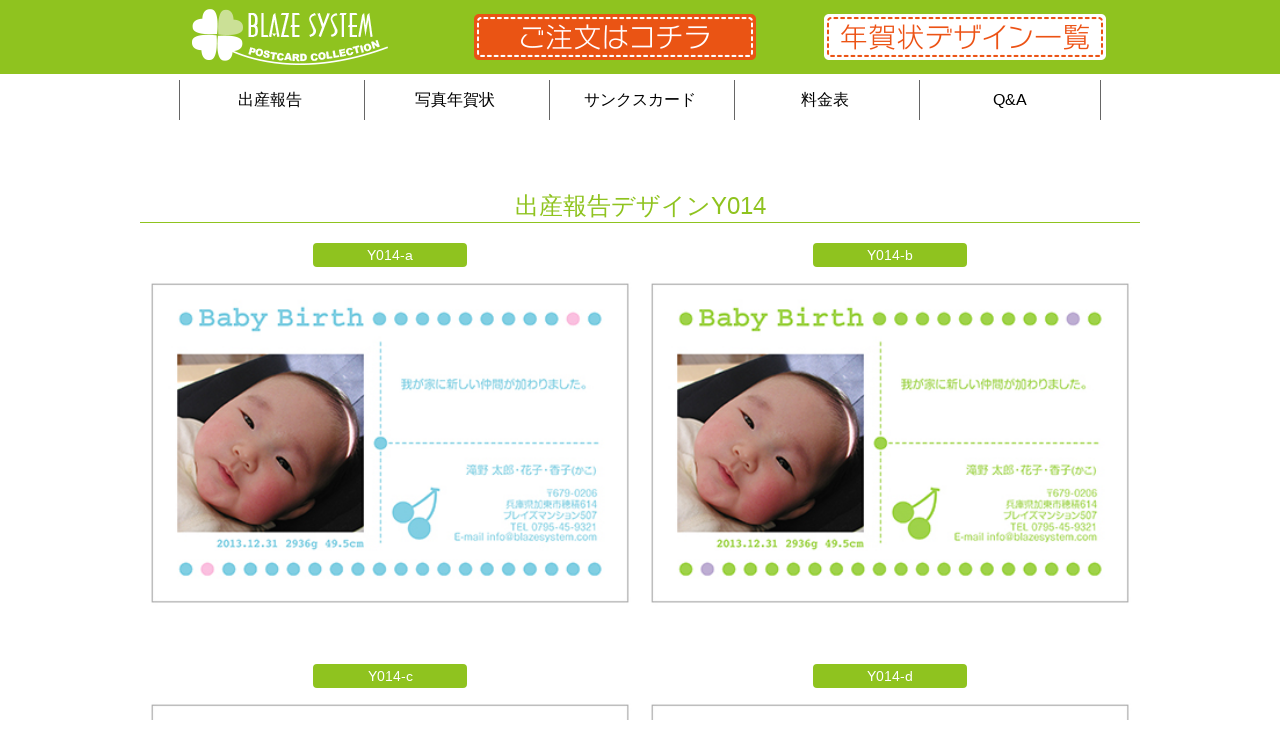

--- FILE ---
content_type: text/html
request_url: https://blazesystem.com/babybirth/y014.html
body_size: 8313
content:
<!DOCTYPE html PUBLIC "-//W3C//DTD XHTML 1.0 Transitional//EN" "http://www.w3.org/TR/xhtml1/DTD/xhtml1-transitional.dtd">
<html xmlns="http://www.w3.org/1999/xhtml" lang="ja" xml:lang="ja">
<head>
<meta http-equiv="Content-Type" content="text/html; charset=Shift_JIS" />
<meta name="keywords" content="出産報告,はがき,可愛い," />
<meta name="description" content="シンプルで可愛いデザインのY014。" />
<title>出産報告はがきデザイン【Y014】</title>
<meta name="viewport" content="initial-scale=1, maximum-scale=1, minimum-scale=1, user-scalable=no" />
<link rel="stylesheet" href="../css/import.css" type="text/css" />
<link rel="stylesheet" href="../css/card2.css" type="text/css" />
<link rel="shortcut icon" href="../favicon.ico" />
<script src="//ajax.googleapis.com/ajax/libs/jquery/3.0.0/jquery.min.js"></script> 
<script type="text/javascript" src="../js/common.js"></script> 
<script type="text/javascript">
$(function() {
    var pageTop = $('.page-top');
    pageTop.hide();
    $(window).scroll(function () {
        if ($(this).scrollTop() > 200) {
            pageTop.fadeIn();
        } else {
            pageTop.fadeOut();
        }
    });
    pageTop.click(function () {
        $('body, html').animate({scrollTop:0}, 500, 'swing');
        return false;
    });
});
</script>
</head>
<body>
<a href="#" class="page-top"><img src="../img/common/to_top.png" width="55" height="55" alt="PAGE TOP" /></a> 
<!-- サイドオープン時メインコンテンツを覆う用 -->
<div class="overlay" id="js__overlay"></div>
<div id="header">
  <div class="base">
    <div class="header_l"><a href="../index.html"><img src="../img/common/header_logo.png" class="logo" alt="ブレイズシステム" /></a></div>
    <div class="header_c"><a href="../form/index.html"><img src="../img/common/order.png" class="order" alt="ご注文はコチラ" /></a></div>
    <div class="header_r"><a href="../newyear/index.html"><img src="../img/common/designlist.png" class="order" alt="年賀状デザイン一覧" /></a></div>
  </div>
</div>
<!-- 開閉用ボタン -->
<div class="side-menu-btn" id="js__sideMenuBtn"> <span></span> <span></span> <span></span> </div>
<div class="upperspace"> &nbsp; </div>
<div class="title">
  <div id="navi">
    <ul class="ddmenu">
      <li><a href="../babybirth/index.html">出産報告</a></li>
      <li> <a href="../newyear/index.html">写真年賀状</a></li>
      <li><a href="../thankscard/index.html">サンクスカード</a></li>
      <li><a href="../price/index.html">料金表</a></li>
      <li><a href="../question/index.html">Q&amp;A</a></li>
    </ul>
  </div>
</div>
<div id="wrapper">
  <div class="base">
    <div class="content1">
      <h1>出産報告デザインY014</h1>
    </div>
    <div class="block_yoko">
      <p class="btm_02">Y014-a</p>
      <img src="../img/babybirth/Y014-a.jpg" class="gazo_y" alt="Y014-a"/></div>
    <div class="block_yoko">
      <p class="btm_02">Y014-b</p>
      <img src="../img/babybirth/Y014-b.jpg" class="gazo_y" alt="Y014-b"/></div>
	  <div class="block_yoko">
      <p class="btm_02">Y014-c</p>
      <img src="../img/babybirth/Y014-c.jpg" class="gazo_y" alt="Y014-c"/></div>
    <div class="block_yoko">
      <p class="btm_02">Y014-d</p>
      <img src="../img/babybirth/Y014-d.jpg" class="gazo_y" alt="Y014-d"/></div>
	  <div class="block_yoko">
      <p class="btm_02">Y014-e</p>
      <img src="../img/babybirth/Y014-e.jpg" class="gazo_y" alt="Y014-e"/></div>
    <div class="content3"> <a href="../babybirth/y013.html"><img src="../img/common/back.gif" width="151" height="61" alt="前のデザイン"/></a>&nbsp;&nbsp;&nbsp;<a href="../babybirth/y015.html"><img src="../img/common/next.gif" width="151" height="61" alt="次のデザイン"/></a> </div>
    <div class="content2">
      <table class="standard">
        <tr>
          <th colspan="8">枚数別料金表 (税込・送料無料）&nbsp;&nbsp;10枚～端数注文OK</th>
        </tr>
        <tr>
          <td class="name">10枚</td>
          <td>4,000円</td>
          <td class="name">60枚</td>
          <td>8,400円</td>
          <td class="name">110枚</td>
          <td>11,900円</td>
          <td class="name">160枚</td>
          <td>15,400円</td>
        </tr>
        <tr>
          <td class="name">20枚</td>
          <td>5,600円</td>
          <td class="name">70枚</td>
          <td>9,100円</td>
          <td class="name">120枚</td>
          <td>12,600円</td>
          <td class="name">170枚</td>
          <td>16,100円</td>
        </tr>
        <tr>
          <td class="name">30枚</td>
          <td>6,300円</td>
          <td class="name">80枚</td>
          <td>9,800円</td>
          <td class="name">130枚</td>
          <td>13,300円</td>
          <td class="name">180枚</td>
          <td>16,800円</td>
        </tr>
        <tr>
          <td class="name">40枚</td>
          <td>7,000円</td>
          <td class="name">90枚</td>
          <td>10,500円</td>
          <td class="name">140枚</td>
          <td>14,000円</td>
          <td class="name">190枚</td>
          <td>17,500円</td>
        </tr>
        <tr>
          <td class="name">50枚</td>
          <td>7,700円</td>
          <td class="name">100枚</td>
          <td>11,200円</td>
          <td class="name">150枚</td>
          <td>14,700円</td>
          <td class="name">200枚</td>
          <td>18,200円</td>
        </tr>
        <tr>
          <th colspan="8">基本料金（4,200円）＋70円/枚 <br />
            ※データ販売は4,200円となります。</th>
        </tr>
        <tr>
          <td class="name2" colspan="8"><p>※宛名面、お年玉付き年賀はがきは上記より＋63円／枚です。<br />
              ※宛名面の官製・私製の混同注文は別注文となります。<br />
              ※簡単なデザイン変更・写真点数追加は無料です。<br />
              ※商品代引の場合は別途手数料260円がかかります。<br />
              ※銀行振込の場合、振込手数料はお客様にご負担頂きます。<br />
              ※端数の場合は4,200円＋(70円&times;枚数)です。</p></td>
        </tr>
      </table>
    </div>
    <div class="content2">
      <h2>お洒落に仕上げるコツ</h2>
    </div>
    <div class="block2">
      <h3>写真撮影のコツ</h3>
      <p class="text01">カメラの設定等、難しい事はさておき、心掛け程度で結構ですのご参考にしていただければ幸いです。</p>
      <ul>
        <li>出来るだけ昼間の屋外で撮影（特にスマートフォンの場合）</li>
        <li>室内撮影の場合はできるだけフラッシュを使用しない。</li>
        <li>あまりアップで撮影せず背景部分に余裕を持たせる。</li>
        <li>お子様のみの場合は動きのあるお写真のほうがよろしかと。</li>
        <li>パノラマ撮影は収まりませんので避けて下さい。</li>
      </ul>
    </div>
    <div class="block2">
      <h4>デザイン選びのヒント</h4>
      <p class="text01">年賀状のデザインをお決めいただくにあたり制作側から思うところを述べさせていただきます。</p>
      <ul>
        <li>サンプルの写真点数変更はデザインにより向きません。</li>
        <li>背景に余裕のないお写真の場合は四角の枠のデザインを。</li>
        <li>服装、背景のイメージに合わせると統一感が出ます。</li>
        <li>同じ様なお写真の場合は写真点数の少ないデザインに。</li>
        <li>迷っているならスタッフに何でもご相談ください。</li>
      </ul>
    </div>
    <div class="content0">&nbsp;</div>
    <div class="block3">
      <p class="cen"><img src="../img/top/top_b01.jpg" class="gazo03" alt="パソコン・スマホで仮製作確認"/></p>
    </div>
    <div class="block3">
      <p class="cen"><img src="../img/top/top_b02.jpg" class="gazo03" alt="仮制作中は何回でも変更可能"/></p>
    </div>
    <div class="block3">
      <p class="cen"><img src="../img/top/top_b03.jpg" class="gazo03" alt="データプレゼントサービス開始！"/></p>
    </div>
    <div class="content0">
      <p class="pla"><a href="../law/index.html">法令に基づく表記</a>&nbsp;｜&nbsp;<a href="../company/index.html">会社概要</a></p>
    </div>
  </div>
</div>
<div id="footer">
  <p>ブレイズシステム<br />
    〒530-0054&nbsp;大阪市北区南森町2-2-2&nbsp;南森町千代田ビル3F</p>
</div>
<div id="footer_ad">
  <p>Copyright&nbsp;&#169;&nbsp;BLAZESYSTEM&nbsp;All&nbsp;Rights&nbsp;Reserved.</p>
</div>
<div class="footer_area">
  <div class="footer_area_inner">
    <p><a class="inquiry_btn" href="../form/index.html"><img src="../img/common/foot_order_m.png" width="50%" alt="ご注文はコチラ" /></a><a class="inquiry_btn" href="../newyear/index.html"><img src="../img/common/foot_designlist_m.png" width="50%" alt="年賀状デザイン一覧" /></a></p>
  </div>
</div>
</body>
</html>

--- FILE ---
content_type: text/css
request_url: https://blazesystem.com/css/import.css
body_size: -35
content:
@charset "Shift_JIS";

@import "style.css";


--- FILE ---
content_type: text/css
request_url: https://blazesystem.com/css/card2.css
body_size: 6773
content:
@charset "Shift_JIS";
h1 {
  padding: 0;
  border-bottom: 1px solid #8fc31f;
	margin: 0 auto;
	font-size: 24px;
	text-align: center;
	color: #8fc31f;
	font-weight: lighter;
}
h2 {
	display: inline-block;
	width: 100%;
    text-align: center;
    font-size: 20px;
    color: #fff;
    font-weight: bold;
    padding: 4px 0;
    border-radius: 4px;
    margin: 10px 0;
	background-color: #8fc31f;
}
h3, h4 {
    font-size: 18px;           /* 文字サイズ指定 */
    position:  relative;        /* 位置調整 */
    font-weight:  normal;       /* 文字の太さ調整 */
    display:  inline-block;     /* インラインブロックにする */
    background-color: #f39800;  /* 背景色指定 */
    padding: 5px 10px;             /* 余白指定 */
    margin: 15px 0;        /* 周りの余白指定 */
    border-radius:  2px;        /* 角丸指定 */
	color: #fff;
}
h3:before, h4:before {
    content:  '';               /* 空白の要素を作る */
    background-color: #666;  /* 背景色指定 */
    display:  block;            /* ブロック要素にする */
    position:  absolute;        /* 位置調整 */
    left: 50%;                  /* 位置調整 */
    height: 30%;                /* 高さ指定 */
    top: 46%;                   /* 位置調整 */
    z-index:  -1;               /* 重なり調整 */
    width: 46%;                 /* 幅指定 */
    box-shadow: 0 0 8px 8px #666;/* 影指定 */
    transform: rotate(3deg);    /* 回転 */
}
.btm_yakusoku {
    display: inline-block;
	width: 80%;
    text-align: center;
    border: 2px solid #34314c;
    font-size: 20px;
    color: #fff;
    text-decoration: none;
    font-weight: bold;
    padding: 4px 20px;
    border-radius: 4px;
    transition: .4s;
    margin: 10px auto;
	background-color: #34314c;
}
.btm_yakusoku2 {
    display: inline-block;
    width: 80%;
    text-align: center;
    border: 2px solid #34314c;
    font-size: 18px;
    color: #34314c;
    text-decoration: none;
    font-weight: bold;
    padding: 4px 20px;
    border-radius: 4px;
    transition: .4s;
    margin: 10px auto;
}
/*　テキスト
------------------------------------------------------------*/
p.cen {
	text-align: center;
	margin: 0;
    padding: 0;
}
p.text01 {
    margin: 0;
    padding: 15px 20px;
	text-align: left;
	font-size: 16px;
}
/*　画像
------------------------------------------------------------*/
img.gazo03 {
    width: 300px;
}
img.gazo_t {
    width: 100%;
}
img.gazo_y {
    width: 100%;
}
/*　コンテンツ
------------------------------------------------------------*/
.upperspace {
	width: 100%;
	height: 50px;
    margin: 0;
	padding: 0;
}
.content0 {
	width: 100%;
    margin: 0;
	padding: 0;
	clear: both;
}
.content1 {
	width: 100%;
    margin: 70px 0 20px 0;
	clear: both;
	padding: 0;
}
.content2 {
	width: 100%;
    margin: 70px 0 20px 0;
	clear: both;
	padding: 0
}
.content3 {
	width: 100%;
    margin: 10px 0;
	clear: both;
	padding: 0;
	text-align: center;
}
.block2 {
    width: 48%;
	margin: 0 1%;
    float: left;
	padding: 0;
	text-align: center;
	border-style: double;
	border-width: 1px;
	border-color: #8fc31f;
	list-style-type: square;
	box-sizing:border-box;
}
.block2 li{
position: relative;
padding-left: 5px;
padding-right: 15px;
	list-style: none;
	font-size: 14px;
	margin-bottom: 15px;
	text-align: left;
}
.block2  li:before {
content: "";
position: absolute;
top: .3em;
left: 0;
-webkit-transform: rotate(50deg);
-ms-transform: rotate(50deg);
transform: rotate(50deg);
width: 5px;
height: 10px;
border-right: 3px solid #8b6b4e;
border-bottom: 3px solid #8b6b4e;
	margin-left: -15px;
  }
.block_tate {
    width: 31%;
    float: left;
	margin: 0 0 50px 0;
	padding: 0 1%;
	text-align: center;
}
.block_tate_single {
    width: 31%;
	margin: 0 auto 50px auto;
	padding: 0 1%;
	text-align: center;
}
.block_yoko {
    width: 50%;
    float: left;
	margin: 0 0 50px 0;
	padding: 0;
	text-align: center;
}
.block_yoko_single {
    width: 50%;
	margin: 0 auto 50px auto;
	padding: 0 1%;
	text-align: center;
}
.block3 {
    width: 31%;
    float: left;
	margin: 0 0 25px 0;
	padding: 0 1%;
	text-align: center;
}
.block4 {
    width: 25%;
    float: left;
	margin: 0 0 50px 0;
	padding: 0;
	text-align: center;
}
/* -------------------------------------------------------------------
*  Ipad
* ------------------------------------------------------------------*/
@media only screen and (max-width: 1000px) {
/*　コンテンツ
------------------------------------------------------------*/

/*　画像
------------------------------------------------------------*/
	img.gazo03 {
    width: 90%;
}
}

/* -------------------------------------------------------------------
*  Ipad
* ------------------------------------------------------------------*/
@media only screen and (max-width: 880px) {
	.upperspace {
	height: 40px;
}
}
/* -------------------------------------------------------------------
*  Ipad
* ------------------------------------------------------------------*/
@media only screen and (max-width: 780px) {
.upperspace {
	height: 35px;
}
	.block3 {
    width: 44%;
	padding: 0;
		margin: 0 3%
}
	.block4 {
    width: 33%;
}
	}
/* -------------------------------------------------------------------
*  Ipad
* ------------------------------------------------------------------*/
@media only screen and (max-width: 750px) {
}

/* -------------------------------------------------------------------
*  Ipad
* ------------------------------------------------------------------*/
@media only screen and (max-width: 700px) {
}

/* -------------------------------------------------------------------
*  スマートフォン
* ------------------------------------------------------------------*/
@media only screen and (max-width: 600px) {
h1 {
    font-size: 18px;
}
img.gazo03 {
    width: 300px;
}
/*　テキスト
------------------------------------------------------------*/

/*　コンテンツ
------------------------------------------------------------*/
.upperspace {
	height: 50px;
	position: relative;
    list-style: none;
    overflow: hidden;
	}
.content1 {
	width: 90%;
    margin: 20px auto;
}
.content2 {
	width: 98%;
    margin: 20px auto;
	padding: 0;
}
.block_tate {
    width: 50%;
    float: left;
	margin: 0 0 70px 0;
	padding: 0;
	text-align: center;
}
.block_tate_single {
    width: 50%;
	margin: 0 auto 70px auto;
	padding: 0;
	text-align: center;
}
.block_yoko {
    width: 75%;
	margin: 0 auto 70px auto;
	padding: 0;
	text-align: center;
	float: none;
}
.block_yoko_single {
    width: 75%;
	margin: 0 auto 70px auto;
	padding: 0;
	text-align: center;
}
.block2 {
    width: 96%;
    float: none;
	margin: 0 auto 50px auto;
}
.block3 {
    width: 96%;
    float: none;
	margin: 0 auto 30px auto;
}
}

/* -------------------------------------------------------------------
*  スマートフォン
* ------------------------------------------------------------------*/
@media only screen and (max-width: 480px) {
}


--- FILE ---
content_type: text/css
request_url: https://blazesystem.com/css/style.css
body_size: 15216
content:
@charset "Shift_JIS";
/*　基本情報
------------------------------------------------------------*/
img {
  border: none;
}
body {
  margin: 0;
  padding: 0;
  color: #000;
  font-family: "メイリオ", Meiryo, "ＭＳ Ｐゴシック", "MS PGothic", "ヒラギノ角ゴ Pro W3", "Hiragino Kaku Gothic Pro", Osaka, Arial, Helvetica;
  text-align: justify;
}
#wrapper {
  width: 100%;
  text-align: left;
}
a {
  color: #8fc31f;
  text-decoration: none;
}
a:hover {
  color: #f39800;
}
a:active, a:focus {
  outline: 0;
}
a:hover img {
  opacity: 0.6;
  filter: alpha(opacity=60);
  -moz-opacity: 0.6;
}
.pc {
  display: block;
}
.sp {
  display: none;
}
/*　ヘッダー
------------------------------------------------------------*/
#header {
  width: 100%;
  margin: 0 auto;
  z-index: 100;
  position: fixed;
  background-color: #8fc31f;
  padding: 0;
}
.header_l {
  width: 30%;
  margin: 0;
  padding: 2px 0;
  font-size: 12px;
  float: left;
  text-align: center;
}
.header_c {
  width: 35%;
  margin: 0;
  padding: 5px 0;
  font-size: 12px;
  float: left;
  text-align: center;
}
.header_r {
  width: 35%;
  margin: 0;
  padding: 5px 0;
  font-size: 12px;
  float: left;
  text-align: center;
}
.header_r a {
  color: #333;
}
.header_r a:hover {
  color: #c30d23;
}
.side-menu-btn {
  display: none;
}
.base {
  width: 1000px;
  margin: 0 auto;
  padding: 0;
}
.base2 {
  width: 1000px;
  margin: 0 auto;
  padding: 20px 0 0 0;
}
#back_f {
  width: 100%;
  height: 100;
  background-color: #f7f8f8;
  padding: 10px 0 0 0;
  margin: 20px 0 0 0;
}
/*　リンク
------------------------------------------------------------*/
.btm_01 {
  display: inline-block;
  width: 150px;
  text-align: center;
  border: 2px solid #8fc31f;
  font-size: 14px;
  color: #fff;
  text-decoration: none;
  padding: 2px 0;
  border-radius: 4px;
  transition: .4s;
  margin: 0 0 5px 0;
  background-color: #8fc31f;
}
.btm_01:hover {
  background-color: #fff;
  border-color: #8fc31f;
  color: #8fc31f;
}
.btm_02 {
  display: inline-block;
  width: 150px;
  text-align: center;
  border: 2px solid #8fc31f;
  font-size: 14px;
  color: #fff;
  text-decoration: none;
  padding: 2px 0;
  margin: 0 0 5px 0;
  border-radius: 4px;
  background-color: #8fc31f;
}
/*　画像
------------------------------------------------------------*/
img.sample_tate {
  width: 90%;
}
img.sample_yoko {
  width: 80%;
}
img.full {
  width: 1000px;
}
img.sample1 {
  float: left;
  margin-right: 15px;
}
img.logo {
  width: 270px;
  margin: 0;
}
img.order {
  width: 300px;
}
img.full {
  width: 100%;
  margin: 0;
}
p.pla {
  margin: 0;
  padding: 5px;
  text-align: center;
  font-size: 12px;
}
img.gazo_under {
    width: 300px;
}
/*　ナビ
------------------------------------------------------------*/
#navi {
  width: 1000px;
  margin: 30px auto;
  text-align: center;
  padding: 0;
  font-size: 16px;
}
/* -------------------- */
/* ▼メニューバーの装飾 */
/* -------------------- */
ul.ddmenu {
  margin: 0px; /* メニューバー外側の余白(ゼロ) */
  padding: 0; /* メニューバー内側の余白(左に15px) */
}
/* -------------------------- */
/* ▼メインメニュー項目の装飾 */
/* -------------------------- */
ul.ddmenu li {
  width: 18%; /* メニュー項目の横幅(125px) */
  display: inline-block; /* ★1:横並びに配置する */
  list-style-type: none; /* ★2:リストの先頭記号を消す */
  position: relative; /* ★3:サブメニュー表示の基準位置にする */
  border-left: 1px #666 solid; /* 項目の左境界線 */
}
ul.ddmenu a {
  color: #000; /* メニュー項目の文字色(白色) */
  line-height: 40px; /* メニュー項目のリンクの高さ(40px) */
  text-align: center; /* メインメニューの文字列の配置(中央寄せ) */
  text-decoration: none; /* メニュー項目の装飾(下線を消す) */
  font-weight: normal; /* 太字にする */
  display: block; /* ★4:項目内全域をリンク可能にする */
}
ul.ddmenu a:hover {
  color: #c30d23; /* メニュー項目にマウスが載ったときの文字色 */
}
ul.ddmenu li:first-child {
  border-left: 1px #666 solid; /* 一番左側の項目は左境界線を引かない */
}
ul.ddmenu li:last-child {
  border-right: 1px #666 solid;
}
/* ▼サブメニューは、とりあえず非表示にしておく */
ul.ddmenu ul {
  display: none; /* ★5:非表示にする */
}
/*　タイトル
------------------------------------------------------------*/
.title {
  width: 100%;
  margin: 0 auto;
  text-align: center;
  font-size: 14px;
  padding: 0;
  clear: both;
}
.title p {
  padding: 0;
  margin: 0;
  font-size: 18px;
}
/*　ボタンメニュー
------------------------------------------------------------*/
/*　ページトップ
------------------------------------------------------------*/
.page-top {
  position: fixed;
  bottom: 30px;
  right: 10px;
  padding: 10px;
  border-radius: 50%;
  -webkit-border-radius: 50%;
  -moz-border-radius: 50%;
  font-size: 18px;
  -ms-filter: "alpha(opacity=90)";
  -moz-opacity: 0.9;
  -khtml-opacity: 0.9;
  opacity: 0.8;
  z-index: 999;
  color: #fff;
  width: 60px;
  height: 60px;
  text-align: center;
  line-height: 20px;
}
/*　コンテンツ
------------------------------------------------------------*/
.tate {
  width: 31%;
  float: left;
  margin: 0 0 50px 0;
  padding: 0 1%;
  text-align: center;
}
.yoko {
  width: 48%;
  float: left;
  margin: 0 1% 50px 1%;
  text-align: center;
}
.block_under {
  width: 31%;
  float: left;
  margin: 0 0 50px 0;
  padding: 0 1%;
	text-align: center;
}
/*　テーブル
------------------------------------------------------------*/
table.standard {
  width: 100%;
  border: 1px #8fc31f solid;
  border-collapse: collapse;
  border-spacing: 0;
  font-size: 16px;
}
.standard th {
  padding: 5px;
  border: 1px #8fc31f solid;
  border-width: 1px 1px 1px 1px;
  background: #8fc31f;
  font-weight: lighter;
  text-align: center;
  color: #ffffff;
  font-size: 16px;
}
.standard td {
  padding: 5px;
  border: 1px #8fc31f solid;
  border-width: 1px 1px 1px 1px;
  text-align: right;
  background: #fff;
}
.standard td.name {
  padding: 5px;
  border: 1px #8fc31f solid;
  border-width: 1px 1px 1px 1px;
  text-align: center;
  background: #fffcd1;
}
.standard td.name2 {
  padding: 5px 5px 5px 15px;
  border: 1px #8fc31f solid;
  border-width: 1px 1px 1px 1px;
  text-align: left;
  background: #fff;
}
/*　フッター
------------------------------------------------------------*/
#footer {
  width: 100%;
  text-align: center;
  background-color: #8fc31f;
  color: #fff;
  clear: both;
  margin-top: 0;
}
#footer p {
  padding: 10px 0;
  font-size: 12px;
  margin: 0;
}
#footer a {
  color: #fff;
  text-decoration: none;
}
#footer a:hover {
  color: #7ecef4;
}
#footer_ad {
  width: 100%;
  text-align: center;
  color: #000;
}
#footer_ad p {
  padding: 10px;
  font-size: 10px;
  margin: 0;
}
.footer_area p {
  display: none;
}
/* -------------------------------------------------------------------
*  Ipad
* ------------------------------------------------------------------*/
@media only screen and (max-width: 1000px) {
  #wrapper {
    position: relative;
    width: 100%;
  }
  .base {
    width: 90%;
    margin: 0 auto;
  }
  .base2 {
    width: 90%;
    margin: 0 auto;
  }
  #navi {
    width: 100%;
  }
  img.logo {
    width: 80%;
    margin: 0;
  }
  img.order {
    width: 90%;
  }
  img.full {
    width: 100%;
  }
	img.gazo_under {
    width: 90%;
}
}
/* -------------------------------------------------------------------
*  Ipad
* ------------------------------------------------------------------*/
@media only screen and (max-width: 1000px) {
  #navi {
    font-size: 14px;
  }
}
/* -------------------------------------------------------------------
*  Ipad
* ------------------------------------------------------------------*/
@media only screen and (max-width: 600px) {
  /*　ヘッダー
------------------------------------------------------------*/
  #wrapper {
    position: relative;
    width: 100%;
    font-size: 14px;
  }
  .header_l {
    width: 100%;
    padding: 0;
    text-align: center;
    margin: 0;
  }
  .header_c {
    display: none;
  }
  .header_r {
    display: none;
  }
  .base {
    width: 96%;
    margin: 0 auto;
    padding: 0;
  }
  .base2 {
    width: 96%;
    margin: 0 auto;
  }
  /*　画像
------------------------------------------------------------*/
  img.order {
    width: 285px;
  }
  img.logo {
    width: 180px;
    margin: 0;
  }
  img.sample_tate {
    width: 75%;
  }
  img.sample_yoko {
    width: 100%;
  }
	img.gazo_under {
    width: 300px;
}
  /*　ナビ
------------------------------------------------------------*/
  .pc {
    display: none;
  }
  .sp {
    display: block;
  }
  /*　タイトル
------------------------------------------------------------*/
  .title {
    width: 100%;
    padding: 0;
    margin: 15px 0;
    clear: both;
  }
  .tate {
    width: 100%;
    float: none;
    margin: 0 0 50px 0;
    padding: 0;
  }
  .yoko {
    width: 100%;
    float: none;
    margin: 0 0 50px 0;
    padding: 0;
  }
  .block_under {
    width: 96%;
    float: none;
    margin: 0 auto 30px auto;
  }
  /*　テーブル
------------------------------------------------------------*/
  table.standard {
    width: 100%;
  }
  .standard td {
    font-size: 12px !important;
    padding: 5px 3PX;
  }
  .standard th {
    padding: 6px 10px 2px;
    box-sizing: border-box;
    -webkit-box-sizing: border-box;
    -moz-box-sizing: border-box;
    font-size: 16px;
  }
  .standard td.name {
    padding: 5px 3PX;
  }
  .standard td.name2 {
    font-size: 14px;
  }
  /*　フッター
------------------------------------------------------------*/
  #footer p {
    padding: 10px 0 20px 0;
    font-size: 12px;
  }
  .overlay {
    content: '';
    visibility: hidden;
    position: fixed;
    top: 0;
    left: 0;
    display: block;
    width: 100%;
    height: 100%;
    background: rgba(0, 0, 0, 0);
    -webkit-transition: all .5s ease;
    transition: all .5s ease;
    z-index: 3;
  }
  .overlay::after {
    content: " ";
    visibility: hidden;
    position: fixed;
    top: 40%;
    left: 0;
    display: block;
    width: 100%;
    height: 50px;
    color: rgba(255, 255, 255, 0);
    font-size: 40px;
    font-weight: bold;
    text-align: center;
    -webkit-transition: all .5s ease;
    transition: all .5s ease;
  }
  .side-open .overlay {
    visibility: visible;
    cursor: pointer;
    background: rgba(0, 0, 0, .7);
  }
  .side-open .overlay::after {
    visibility: visible;
    color: rgba(255, 255, 255, .8);
  }
  .side-active {
    opacity: 1 !important;
  }
  /* サイドメニュー */
  #navi {
    position: fixed;
    top: 0;
    right: 0px;
    width: 200px;
    height: 100%;
    padding-top: 50px;
    text-align: left;
    font-size: 16px;
    background: #000;
    z-index: 0;
    -webkit-box-sizing: content-box;
    -o-box-sizing: content-box;
    -ms-box-sizing: content-box;
    opacity: 0;
  }
  ul.ddmenu {
    margin: 0px;
    padding: 8px 0px 8px 0;
    color: #ffffff;
    background: #000;
  }
  ul.ddmenu li {
    display: block;
    position: relative;
    float: left !important;
    width: 100%;
    border-left: none;
    text-align: left;
  }
  ul.ddmenu li a {
    display: block;
    cursor: pointer;
    font-size: 16px;
    line-height: 24px;
    text-transform: uppercase;
    padding: 20px 0 15px 15px;
    color: #ffffff;
    width: 80%;
    text-align: left;
    background: #000;
    text-decoration: none;
    font-weight: normal;
  }
  ul.ddmenu a:hover {
    color: #fdcf00;
  }
  ul.ddmenu li:hover ul {
    display: none;
  }
  ul.ddmenu > a::after {
    content: '\f107';
    font-family: FontAwesome;
    font-size: 13px;
    color: #b9b9b9;
    margin: 0 0 0 3px;
  }
  ul.ddmenu .open-child:after {
    content: "\f107";
    font-family: FontAwesome;
    font-size: 18px;
    right: 8%;
    top: 12px;
    position: absolute;
    margin-left: -6px;
    -webkit-transition: all 0.2s;
    -moz-transition: all 0.2s;
    -ms-transition: all 0.2s;
    -o-transition: all 0.2s;
    transition: all 0.2s;
  }
  ul.ddmenu .active:after {
    -webkit-transform: rotate(-180deg);
    -moz-transform: rotate(-180deg);
    -ms-transform: rotate(-180deg);
    -o-transform: rotate(-180deg);
    transform: rotate(-180deg);
    -webkit-transform-origin: 50% 50%;
    -webkit-transition: all 0.2s;
    -moz-transition: all 0.2s;
    -ms-transition: all 0.2s;
    -o-transition: all 0.2s;
    transition: all 0.2s;
  }
  /* ******************************************************************
  スマホ開閉用ボタン 
****************************************************************** */
  ul.ddmenu li:first-child {
    border-left: 2px #000 solid; /* 一番左側の項目は左境界線を引かない */
  }
  .side-menu-btn {
    display: block;
    width: 60px;
    height: 42px;
    position: fixed;
    top: 5px;
    right: 10px;
    z-index: 1000;
  }
  .side-menu-btn span {
    display: block;
    background: #c83b2d;
    width: 40px;
    height: 3px;
    position: absolute;
    left: 9px;
    transition: all 0.4s;
    -webkit-transition: all 0.4s;
    -moz-transition: all 0.4s;
  }
  .side-menu-btn span:first-child {
    top: 12px;
  }
  .side-menu-btn span:nth-child(2) {
    margin-top: -1px;
    top: 50%;
  }
  .side-menu-btn span:last-child {
    bottom: 12px;
  }
  .side-menu-btn.active span:first-child {
    -webkit-transform: translateY(8px) rotate(45deg);
    -moz-transform: translateY(8px) rotate(45deg);
    -ms-transform: translateY(8px) rotate(45deg);
    transform: translateY(8px) rotate(45deg);
  }
  .side-menu-btn.active span:nth-child(2) {
    opacity: 0;
  }
  .side-menu-btn.active span:last-child {
    -webkit-transform: translateY(-8px) rotate(-45deg);
    -moz-transform: translateY(-8px) rotate(-45deg);
    -ms-transform: translateY(-8px) rotate(-45deg);
    transform: translateY(-8px) rotate(-45deg);
  }
  /* サイドメニューオープン */
  .side-open #wrapper, .side-open .overlay {
    -webkit-transform: translate3d(-200px, 0, 0);
    transform: translate3d(-200px, 0, 0);
  }
  .side-open .rslides, .side-open .overlay {
    -webkit-transform: translate3d(-200px, 0, 0);
    transform: translate3d(-200px, 0, 0);
  }
  .under {
    width: 100%;
    line-height: 28px;
    font-size: 13px;
  }
  .add {
    width: 100%;
    margin: 0 auto;
    text-align: center;
    float: none;
  }
  .add_u {
    width: 80%;
    margin: 0 auto;
    padding-bottom: 15px;
  }
  .submenu {
    width: 90%;
    margin: 0 auto;
    padding-top: 15px;
    float: none;
    display: block;
    font-size: 13px;
    line-height: 22px;
    text-align: left
  }
  .footer_area {
    position: fixed;
    bottom: 0;
    left: 0;
    width: 100%;
    background-color: rgba(255, 255, 255, 0.8);
    z-index: 10000;
    display: block;
    text-align: center;
  }
  .footer_area .footer_area_inner {
    position: relative;
    width: 100%;
    margin: 0px auto;
    padding: 3px 0;
    margin-right: 0px;
  }
  .footer_area .footer_area_inner .footer_area_inner_btn {
    width: 100%;
    padding: 11px 0;
  }
  .inquiry_btn {
    text-align: center;
    text-decoration: none;
    width: 100%;
    padding: 0;
  }
  .inquiry_btn:link, .inquiry_btn:visited {
    color: #FFFFFF !important;
  }
  .footer_area_inner span {
    color: #fff;
  }
  .footer_area p {
    display: block;
    margin: 0;
    padding: 0;
  }
  #footer_ad p {
    padding: 10px;
    margin: 0 0 70px 0;
  }
  .page-top {
    position: fixed;
    bottom: 60px;
  }
}

--- FILE ---
content_type: application/javascript
request_url: https://blazesystem.com/js/common.js
body_size: 1813
content:
// JavaScript Document


//SP繝｡繝九Η繝ｼ髢矩哩
/*
$(function(){
  $("#menu_btn").on("click", function() {
    $("#navi1").slideToggle('fast');
  });
});
*/

$(function() {
    var topBtn = $('#page-top');    
    topBtn.hide();
    //繧ｹ繧ｯ繝ｭ繝ｼ繝ｫ縺�100縺ｫ驕斐＠縺溘ｉ繝懊ち繝ｳ陦ｨ遉ｺ
    $(window).scroll(function () {
        if ($(this).scrollTop() > 100) {
            topBtn.fadeIn();
        } else {
            topBtn.fadeOut();
        }
    });
    //繧ｹ繧ｯ繝ｭ繝ｼ繝ｫ縺励※繝医ャ繝�
    topBtn.click(function () {
        $('body,html').animate({
            scrollTop: 0
        }, 500);
        return false;
    });
});

$(function(){
$("ul#sub").hide();
$("ul#menu>li").hover(function(){
$("ul:not(:animated)", this).slideDown();},
function(){$("ul#sub",this).slideUp();});
});

$(function() {
    $('.single-item').slick();
});










/* ******************************************************************
  繧ｹ繝槭�逕ｨ繝｡繝九Η繝ｼ繝懊ち繝ｳ
****************************************************************** */


$(function(){
    $(".side-menu-btn").click(function(){
	$(this).toggleClass("active"); //繝｡繝九Η繝ｼ繝懊ち繝ｳ縺ｮ蛻�ｊ譖ｿ縺�
        return false;
    });
});



$(function () {
  var $body = $('body');
  $('#js__sideMenuBtn').on('click', function () {
    $body.toggleClass('side-open');
    $("#navi").toggleClass('side-active');
    $('#js__overlay').on('click', function () {
      $body.removeClass('side-open');
      $("#navi").removeClass('side-active');
    });
  });
});






$(function () {
	var $jsBlogMenuChild = $('.open-child'),
		$body = $('body');
	//blog side menu
	$jsBlogMenuChild.on('click', function () {
		$(this).toggleClass('active');
	});
});

    

    $(function(e){
        $(".open-child").on("click", function() {
            $(this).children('ul').slideToggle();
        });
        e.stopPropagation();
    });

















